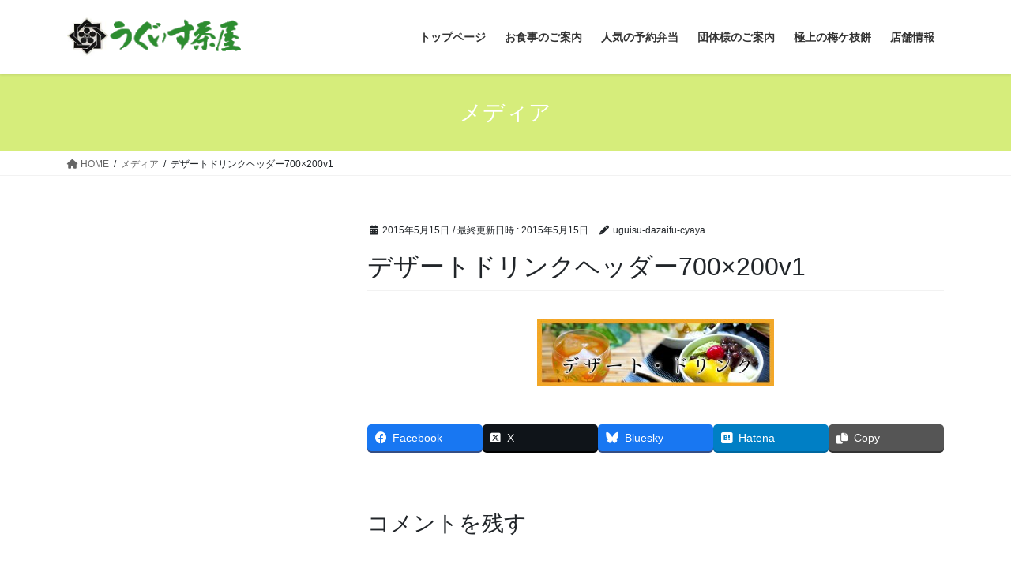

--- FILE ---
content_type: text/html; charset=UTF-8
request_url: https://uguisu-chaya.com/%E3%83%87%E3%82%B6%E3%83%BC%E3%83%88%E3%83%89%E3%83%AA%E3%83%B3%E3%82%AF%E3%83%98%E3%83%83%E3%83%80%E3%83%BC700x200v1/
body_size: 58561
content:
<!DOCTYPE html>
<html lang="ja">
<head>
<meta charset="utf-8">
<meta http-equiv="X-UA-Compatible" content="IE=edge">
<meta name="viewport" content="width=device-width, initial-scale=1">

<title>デザートドリンクヘッダー700×200v1 | うぐいす茶屋公式ホームページ</title>
<meta name='robots' content='max-image-preview:large' />
	<style>img:is([sizes="auto" i], [sizes^="auto," i]) { contain-intrinsic-size: 3000px 1500px }</style>
	<link rel='dns-prefetch' href='//secure.gravatar.com' />
<link rel='dns-prefetch' href='//stats.wp.com' />
<link rel='dns-prefetch' href='//v0.wordpress.com' />
<link rel="alternate" type="application/rss+xml" title="うぐいす茶屋公式ホームページ &raquo; フィード" href="https://uguisu-chaya.com/feed/" />
<link rel="alternate" type="application/rss+xml" title="うぐいす茶屋公式ホームページ &raquo; コメントフィード" href="https://uguisu-chaya.com/comments/feed/" />
<link rel="alternate" type="application/rss+xml" title="うぐいす茶屋公式ホームページ &raquo; デザートドリンクヘッダー700×200v1 のコメントのフィード" href="https://uguisu-chaya.com/feed/?attachment_id=1959" />
<meta name="description" content="" /><script type="text/javascript">
/* <![CDATA[ */
window._wpemojiSettings = {"baseUrl":"https:\/\/s.w.org\/images\/core\/emoji\/16.0.1\/72x72\/","ext":".png","svgUrl":"https:\/\/s.w.org\/images\/core\/emoji\/16.0.1\/svg\/","svgExt":".svg","source":{"concatemoji":"https:\/\/uguisu-chaya.com\/wp-includes\/js\/wp-emoji-release.min.js?ver=6.8.3"}};
/*! This file is auto-generated */
!function(s,n){var o,i,e;function c(e){try{var t={supportTests:e,timestamp:(new Date).valueOf()};sessionStorage.setItem(o,JSON.stringify(t))}catch(e){}}function p(e,t,n){e.clearRect(0,0,e.canvas.width,e.canvas.height),e.fillText(t,0,0);var t=new Uint32Array(e.getImageData(0,0,e.canvas.width,e.canvas.height).data),a=(e.clearRect(0,0,e.canvas.width,e.canvas.height),e.fillText(n,0,0),new Uint32Array(e.getImageData(0,0,e.canvas.width,e.canvas.height).data));return t.every(function(e,t){return e===a[t]})}function u(e,t){e.clearRect(0,0,e.canvas.width,e.canvas.height),e.fillText(t,0,0);for(var n=e.getImageData(16,16,1,1),a=0;a<n.data.length;a++)if(0!==n.data[a])return!1;return!0}function f(e,t,n,a){switch(t){case"flag":return n(e,"\ud83c\udff3\ufe0f\u200d\u26a7\ufe0f","\ud83c\udff3\ufe0f\u200b\u26a7\ufe0f")?!1:!n(e,"\ud83c\udde8\ud83c\uddf6","\ud83c\udde8\u200b\ud83c\uddf6")&&!n(e,"\ud83c\udff4\udb40\udc67\udb40\udc62\udb40\udc65\udb40\udc6e\udb40\udc67\udb40\udc7f","\ud83c\udff4\u200b\udb40\udc67\u200b\udb40\udc62\u200b\udb40\udc65\u200b\udb40\udc6e\u200b\udb40\udc67\u200b\udb40\udc7f");case"emoji":return!a(e,"\ud83e\udedf")}return!1}function g(e,t,n,a){var r="undefined"!=typeof WorkerGlobalScope&&self instanceof WorkerGlobalScope?new OffscreenCanvas(300,150):s.createElement("canvas"),o=r.getContext("2d",{willReadFrequently:!0}),i=(o.textBaseline="top",o.font="600 32px Arial",{});return e.forEach(function(e){i[e]=t(o,e,n,a)}),i}function t(e){var t=s.createElement("script");t.src=e,t.defer=!0,s.head.appendChild(t)}"undefined"!=typeof Promise&&(o="wpEmojiSettingsSupports",i=["flag","emoji"],n.supports={everything:!0,everythingExceptFlag:!0},e=new Promise(function(e){s.addEventListener("DOMContentLoaded",e,{once:!0})}),new Promise(function(t){var n=function(){try{var e=JSON.parse(sessionStorage.getItem(o));if("object"==typeof e&&"number"==typeof e.timestamp&&(new Date).valueOf()<e.timestamp+604800&&"object"==typeof e.supportTests)return e.supportTests}catch(e){}return null}();if(!n){if("undefined"!=typeof Worker&&"undefined"!=typeof OffscreenCanvas&&"undefined"!=typeof URL&&URL.createObjectURL&&"undefined"!=typeof Blob)try{var e="postMessage("+g.toString()+"("+[JSON.stringify(i),f.toString(),p.toString(),u.toString()].join(",")+"));",a=new Blob([e],{type:"text/javascript"}),r=new Worker(URL.createObjectURL(a),{name:"wpTestEmojiSupports"});return void(r.onmessage=function(e){c(n=e.data),r.terminate(),t(n)})}catch(e){}c(n=g(i,f,p,u))}t(n)}).then(function(e){for(var t in e)n.supports[t]=e[t],n.supports.everything=n.supports.everything&&n.supports[t],"flag"!==t&&(n.supports.everythingExceptFlag=n.supports.everythingExceptFlag&&n.supports[t]);n.supports.everythingExceptFlag=n.supports.everythingExceptFlag&&!n.supports.flag,n.DOMReady=!1,n.readyCallback=function(){n.DOMReady=!0}}).then(function(){return e}).then(function(){var e;n.supports.everything||(n.readyCallback(),(e=n.source||{}).concatemoji?t(e.concatemoji):e.wpemoji&&e.twemoji&&(t(e.twemoji),t(e.wpemoji)))}))}((window,document),window._wpemojiSettings);
/* ]]> */
</script>
<link rel='stylesheet' id='vkExUnit_common_style-css' href='https://uguisu-chaya.com/wp-content/plugins/vk-all-in-one-expansion-unit/assets/css/vkExUnit_style.css?ver=9.112.0.1' type='text/css' media='all' />
<style id='vkExUnit_common_style-inline-css' type='text/css'>
:root {--ver_page_top_button_url:url(https://uguisu-chaya.com/wp-content/plugins/vk-all-in-one-expansion-unit/assets/images/to-top-btn-icon.svg);}@font-face {font-weight: normal;font-style: normal;font-family: "vk_sns";src: url("https://uguisu-chaya.com/wp-content/plugins/vk-all-in-one-expansion-unit/inc/sns/icons/fonts/vk_sns.eot?-bq20cj");src: url("https://uguisu-chaya.com/wp-content/plugins/vk-all-in-one-expansion-unit/inc/sns/icons/fonts/vk_sns.eot?#iefix-bq20cj") format("embedded-opentype"),url("https://uguisu-chaya.com/wp-content/plugins/vk-all-in-one-expansion-unit/inc/sns/icons/fonts/vk_sns.woff?-bq20cj") format("woff"),url("https://uguisu-chaya.com/wp-content/plugins/vk-all-in-one-expansion-unit/inc/sns/icons/fonts/vk_sns.ttf?-bq20cj") format("truetype"),url("https://uguisu-chaya.com/wp-content/plugins/vk-all-in-one-expansion-unit/inc/sns/icons/fonts/vk_sns.svg?-bq20cj#vk_sns") format("svg");}
.veu_promotion-alert__content--text {border: 1px solid rgba(0,0,0,0.125);padding: 0.5em 1em;border-radius: var(--vk-size-radius);margin-bottom: var(--vk-margin-block-bottom);font-size: 0.875rem;}/* Alert Content部分に段落タグを入れた場合に最後の段落の余白を0にする */.veu_promotion-alert__content--text p:last-of-type{margin-bottom:0;margin-top: 0;}
</style>
<style id='wp-emoji-styles-inline-css' type='text/css'>

	img.wp-smiley, img.emoji {
		display: inline !important;
		border: none !important;
		box-shadow: none !important;
		height: 1em !important;
		width: 1em !important;
		margin: 0 0.07em !important;
		vertical-align: -0.1em !important;
		background: none !important;
		padding: 0 !important;
	}
</style>
<link rel='stylesheet' id='wp-block-library-css' href='https://uguisu-chaya.com/wp-includes/css/dist/block-library/style.min.css?ver=6.8.3' type='text/css' media='all' />
<style id='wp-block-library-inline-css' type='text/css'>
.vk-cols--reverse{flex-direction:row-reverse}.vk-cols--hasbtn{margin-bottom:0}.vk-cols--hasbtn>.row>.vk_gridColumn_item,.vk-cols--hasbtn>.wp-block-column{position:relative;padding-bottom:3em}.vk-cols--hasbtn>.row>.vk_gridColumn_item>.wp-block-buttons,.vk-cols--hasbtn>.row>.vk_gridColumn_item>.vk_button,.vk-cols--hasbtn>.wp-block-column>.wp-block-buttons,.vk-cols--hasbtn>.wp-block-column>.vk_button{position:absolute;bottom:0;width:100%}.vk-cols--fit.wp-block-columns{gap:0}.vk-cols--fit.wp-block-columns,.vk-cols--fit.wp-block-columns:not(.is-not-stacked-on-mobile){margin-top:0;margin-bottom:0;justify-content:space-between}.vk-cols--fit.wp-block-columns>.wp-block-column *:last-child,.vk-cols--fit.wp-block-columns:not(.is-not-stacked-on-mobile)>.wp-block-column *:last-child{margin-bottom:0}.vk-cols--fit.wp-block-columns>.wp-block-column>.wp-block-cover,.vk-cols--fit.wp-block-columns:not(.is-not-stacked-on-mobile)>.wp-block-column>.wp-block-cover{margin-top:0}.vk-cols--fit.wp-block-columns.has-background,.vk-cols--fit.wp-block-columns:not(.is-not-stacked-on-mobile).has-background{padding:0}@media(max-width: 599px){.vk-cols--fit.wp-block-columns:not(.has-background)>.wp-block-column:not(.has-background),.vk-cols--fit.wp-block-columns:not(.is-not-stacked-on-mobile):not(.has-background)>.wp-block-column:not(.has-background){padding-left:0 !important;padding-right:0 !important}}@media(min-width: 782px){.vk-cols--fit.wp-block-columns .block-editor-block-list__block.wp-block-column:not(:first-child),.vk-cols--fit.wp-block-columns>.wp-block-column:not(:first-child),.vk-cols--fit.wp-block-columns:not(.is-not-stacked-on-mobile) .block-editor-block-list__block.wp-block-column:not(:first-child),.vk-cols--fit.wp-block-columns:not(.is-not-stacked-on-mobile)>.wp-block-column:not(:first-child){margin-left:0}}@media(min-width: 600px)and (max-width: 781px){.vk-cols--fit.wp-block-columns .wp-block-column:nth-child(2n),.vk-cols--fit.wp-block-columns:not(.is-not-stacked-on-mobile) .wp-block-column:nth-child(2n){margin-left:0}.vk-cols--fit.wp-block-columns .wp-block-column:not(:only-child),.vk-cols--fit.wp-block-columns:not(.is-not-stacked-on-mobile) .wp-block-column:not(:only-child){flex-basis:50% !important}}.vk-cols--fit--gap1.wp-block-columns{gap:1px}@media(min-width: 600px)and (max-width: 781px){.vk-cols--fit--gap1.wp-block-columns .wp-block-column:not(:only-child){flex-basis:calc(50% - 1px) !important}}.vk-cols--fit.vk-cols--grid>.block-editor-block-list__block,.vk-cols--fit.vk-cols--grid>.wp-block-column,.vk-cols--fit.vk-cols--grid:not(.is-not-stacked-on-mobile)>.block-editor-block-list__block,.vk-cols--fit.vk-cols--grid:not(.is-not-stacked-on-mobile)>.wp-block-column{flex-basis:50%;box-sizing:border-box}@media(max-width: 599px){.vk-cols--fit.vk-cols--grid.vk-cols--grid--alignfull>.wp-block-column:nth-child(2)>.wp-block-cover,.vk-cols--fit.vk-cols--grid.vk-cols--grid--alignfull>.wp-block-column:nth-child(2)>.vk_outer,.vk-cols--fit.vk-cols--grid:not(.is-not-stacked-on-mobile).vk-cols--grid--alignfull>.wp-block-column:nth-child(2)>.wp-block-cover,.vk-cols--fit.vk-cols--grid:not(.is-not-stacked-on-mobile).vk-cols--grid--alignfull>.wp-block-column:nth-child(2)>.vk_outer{width:100vw;margin-right:calc((100% - 100vw)/2);margin-left:calc((100% - 100vw)/2)}}@media(min-width: 600px){.vk-cols--fit.vk-cols--grid.vk-cols--grid--alignfull>.wp-block-column:nth-child(2)>.wp-block-cover,.vk-cols--fit.vk-cols--grid.vk-cols--grid--alignfull>.wp-block-column:nth-child(2)>.vk_outer,.vk-cols--fit.vk-cols--grid:not(.is-not-stacked-on-mobile).vk-cols--grid--alignfull>.wp-block-column:nth-child(2)>.wp-block-cover,.vk-cols--fit.vk-cols--grid:not(.is-not-stacked-on-mobile).vk-cols--grid--alignfull>.wp-block-column:nth-child(2)>.vk_outer{margin-right:calc(100% - 50vw);width:50vw}}@media(min-width: 600px){.vk-cols--fit.vk-cols--grid.vk-cols--grid--alignfull.vk-cols--reverse>.wp-block-column,.vk-cols--fit.vk-cols--grid:not(.is-not-stacked-on-mobile).vk-cols--grid--alignfull.vk-cols--reverse>.wp-block-column{margin-left:0;margin-right:0}.vk-cols--fit.vk-cols--grid.vk-cols--grid--alignfull.vk-cols--reverse>.wp-block-column:nth-child(2)>.wp-block-cover,.vk-cols--fit.vk-cols--grid.vk-cols--grid--alignfull.vk-cols--reverse>.wp-block-column:nth-child(2)>.vk_outer,.vk-cols--fit.vk-cols--grid:not(.is-not-stacked-on-mobile).vk-cols--grid--alignfull.vk-cols--reverse>.wp-block-column:nth-child(2)>.wp-block-cover,.vk-cols--fit.vk-cols--grid:not(.is-not-stacked-on-mobile).vk-cols--grid--alignfull.vk-cols--reverse>.wp-block-column:nth-child(2)>.vk_outer{margin-left:calc(100% - 50vw)}}.vk-cols--menu h2,.vk-cols--menu h3,.vk-cols--menu h4,.vk-cols--menu h5{margin-bottom:.2em;text-shadow:#000 0 0 10px}.vk-cols--menu h2:first-child,.vk-cols--menu h3:first-child,.vk-cols--menu h4:first-child,.vk-cols--menu h5:first-child{margin-top:0}.vk-cols--menu p{margin-bottom:1rem;text-shadow:#000 0 0 10px}.vk-cols--menu .wp-block-cover__inner-container:last-child{margin-bottom:0}.vk-cols--fitbnrs .wp-block-column .wp-block-cover:hover img{filter:unset}.vk-cols--fitbnrs .wp-block-column .wp-block-cover:hover{background-color:unset}.vk-cols--fitbnrs .wp-block-column .wp-block-cover:hover .wp-block-cover__image-background{filter:unset !important}.vk-cols--fitbnrs .wp-block-cover .wp-block-cover__inner-container{position:absolute;height:100%;width:100%}.vk-cols--fitbnrs .vk_button{height:100%;margin:0}.vk-cols--fitbnrs .vk_button .vk_button_btn,.vk-cols--fitbnrs .vk_button .btn{height:100%;width:100%;border:none;box-shadow:none;background-color:unset !important;transition:unset}.vk-cols--fitbnrs .vk_button .vk_button_btn:hover,.vk-cols--fitbnrs .vk_button .btn:hover{transition:unset}.vk-cols--fitbnrs .vk_button .vk_button_btn:after,.vk-cols--fitbnrs .vk_button .btn:after{border:none}.vk-cols--fitbnrs .vk_button .vk_button_link_txt{width:100%;position:absolute;top:50%;left:50%;transform:translateY(-50%) translateX(-50%);font-size:2rem;text-shadow:#000 0 0 10px}.vk-cols--fitbnrs .vk_button .vk_button_link_subCaption{width:100%;position:absolute;top:calc(50% + 2.2em);left:50%;transform:translateY(-50%) translateX(-50%);text-shadow:#000 0 0 10px}@media(min-width: 992px){.vk-cols--media.wp-block-columns{gap:3rem}}.vk-fit-map figure{margin-bottom:0}.vk-fit-map iframe{position:relative;margin-bottom:0;display:block;max-height:400px;width:100vw}.vk-fit-map:is(.alignfull,.alignwide) div{max-width:100%}.vk-table--th--width25 :where(tr>*:first-child){width:25%}.vk-table--th--width30 :where(tr>*:first-child){width:30%}.vk-table--th--width35 :where(tr>*:first-child){width:35%}.vk-table--th--width40 :where(tr>*:first-child){width:40%}.vk-table--th--bg-bright :where(tr>*:first-child){background-color:var(--wp--preset--color--bg-secondary, rgba(0, 0, 0, 0.05))}@media(max-width: 599px){.vk-table--mobile-block :is(th,td){width:100%;display:block}.vk-table--mobile-block.wp-block-table table :is(th,td){border-top:none}}.vk-table--width--th25 :where(tr>*:first-child){width:25%}.vk-table--width--th30 :where(tr>*:first-child){width:30%}.vk-table--width--th35 :where(tr>*:first-child){width:35%}.vk-table--width--th40 :where(tr>*:first-child){width:40%}.no-margin{margin:0}@media(max-width: 599px){.wp-block-image.vk-aligncenter--mobile>.alignright{float:none;margin-left:auto;margin-right:auto}.vk-no-padding-horizontal--mobile{padding-left:0 !important;padding-right:0 !important}}
/* VK Color Palettes */
</style>
<style id='classic-theme-styles-inline-css' type='text/css'>
/*! This file is auto-generated */
.wp-block-button__link{color:#fff;background-color:#32373c;border-radius:9999px;box-shadow:none;text-decoration:none;padding:calc(.667em + 2px) calc(1.333em + 2px);font-size:1.125em}.wp-block-file__button{background:#32373c;color:#fff;text-decoration:none}
</style>
<link rel='stylesheet' id='mediaelement-css' href='https://uguisu-chaya.com/wp-includes/js/mediaelement/mediaelementplayer-legacy.min.css?ver=4.2.17' type='text/css' media='all' />
<link rel='stylesheet' id='wp-mediaelement-css' href='https://uguisu-chaya.com/wp-includes/js/mediaelement/wp-mediaelement.min.css?ver=6.8.3' type='text/css' media='all' />
<style id='jetpack-sharing-buttons-style-inline-css' type='text/css'>
.jetpack-sharing-buttons__services-list{display:flex;flex-direction:row;flex-wrap:wrap;gap:0;list-style-type:none;margin:5px;padding:0}.jetpack-sharing-buttons__services-list.has-small-icon-size{font-size:12px}.jetpack-sharing-buttons__services-list.has-normal-icon-size{font-size:16px}.jetpack-sharing-buttons__services-list.has-large-icon-size{font-size:24px}.jetpack-sharing-buttons__services-list.has-huge-icon-size{font-size:36px}@media print{.jetpack-sharing-buttons__services-list{display:none!important}}.editor-styles-wrapper .wp-block-jetpack-sharing-buttons{gap:0;padding-inline-start:0}ul.jetpack-sharing-buttons__services-list.has-background{padding:1.25em 2.375em}
</style>
<style id='global-styles-inline-css' type='text/css'>
:root{--wp--preset--aspect-ratio--square: 1;--wp--preset--aspect-ratio--4-3: 4/3;--wp--preset--aspect-ratio--3-4: 3/4;--wp--preset--aspect-ratio--3-2: 3/2;--wp--preset--aspect-ratio--2-3: 2/3;--wp--preset--aspect-ratio--16-9: 16/9;--wp--preset--aspect-ratio--9-16: 9/16;--wp--preset--color--black: #000000;--wp--preset--color--cyan-bluish-gray: #abb8c3;--wp--preset--color--white: #ffffff;--wp--preset--color--pale-pink: #f78da7;--wp--preset--color--vivid-red: #cf2e2e;--wp--preset--color--luminous-vivid-orange: #ff6900;--wp--preset--color--luminous-vivid-amber: #fcb900;--wp--preset--color--light-green-cyan: #7bdcb5;--wp--preset--color--vivid-green-cyan: #00d084;--wp--preset--color--pale-cyan-blue: #8ed1fc;--wp--preset--color--vivid-cyan-blue: #0693e3;--wp--preset--color--vivid-purple: #9b51e0;--wp--preset--gradient--vivid-cyan-blue-to-vivid-purple: linear-gradient(135deg,rgba(6,147,227,1) 0%,rgb(155,81,224) 100%);--wp--preset--gradient--light-green-cyan-to-vivid-green-cyan: linear-gradient(135deg,rgb(122,220,180) 0%,rgb(0,208,130) 100%);--wp--preset--gradient--luminous-vivid-amber-to-luminous-vivid-orange: linear-gradient(135deg,rgba(252,185,0,1) 0%,rgba(255,105,0,1) 100%);--wp--preset--gradient--luminous-vivid-orange-to-vivid-red: linear-gradient(135deg,rgba(255,105,0,1) 0%,rgb(207,46,46) 100%);--wp--preset--gradient--very-light-gray-to-cyan-bluish-gray: linear-gradient(135deg,rgb(238,238,238) 0%,rgb(169,184,195) 100%);--wp--preset--gradient--cool-to-warm-spectrum: linear-gradient(135deg,rgb(74,234,220) 0%,rgb(151,120,209) 20%,rgb(207,42,186) 40%,rgb(238,44,130) 60%,rgb(251,105,98) 80%,rgb(254,248,76) 100%);--wp--preset--gradient--blush-light-purple: linear-gradient(135deg,rgb(255,206,236) 0%,rgb(152,150,240) 100%);--wp--preset--gradient--blush-bordeaux: linear-gradient(135deg,rgb(254,205,165) 0%,rgb(254,45,45) 50%,rgb(107,0,62) 100%);--wp--preset--gradient--luminous-dusk: linear-gradient(135deg,rgb(255,203,112) 0%,rgb(199,81,192) 50%,rgb(65,88,208) 100%);--wp--preset--gradient--pale-ocean: linear-gradient(135deg,rgb(255,245,203) 0%,rgb(182,227,212) 50%,rgb(51,167,181) 100%);--wp--preset--gradient--electric-grass: linear-gradient(135deg,rgb(202,248,128) 0%,rgb(113,206,126) 100%);--wp--preset--gradient--midnight: linear-gradient(135deg,rgb(2,3,129) 0%,rgb(40,116,252) 100%);--wp--preset--font-size--small: 13px;--wp--preset--font-size--medium: 20px;--wp--preset--font-size--large: 36px;--wp--preset--font-size--x-large: 42px;--wp--preset--spacing--20: 0.44rem;--wp--preset--spacing--30: 0.67rem;--wp--preset--spacing--40: 1rem;--wp--preset--spacing--50: 1.5rem;--wp--preset--spacing--60: 2.25rem;--wp--preset--spacing--70: 3.38rem;--wp--preset--spacing--80: 5.06rem;--wp--preset--shadow--natural: 6px 6px 9px rgba(0, 0, 0, 0.2);--wp--preset--shadow--deep: 12px 12px 50px rgba(0, 0, 0, 0.4);--wp--preset--shadow--sharp: 6px 6px 0px rgba(0, 0, 0, 0.2);--wp--preset--shadow--outlined: 6px 6px 0px -3px rgba(255, 255, 255, 1), 6px 6px rgba(0, 0, 0, 1);--wp--preset--shadow--crisp: 6px 6px 0px rgba(0, 0, 0, 1);}:where(.is-layout-flex){gap: 0.5em;}:where(.is-layout-grid){gap: 0.5em;}body .is-layout-flex{display: flex;}.is-layout-flex{flex-wrap: wrap;align-items: center;}.is-layout-flex > :is(*, div){margin: 0;}body .is-layout-grid{display: grid;}.is-layout-grid > :is(*, div){margin: 0;}:where(.wp-block-columns.is-layout-flex){gap: 2em;}:where(.wp-block-columns.is-layout-grid){gap: 2em;}:where(.wp-block-post-template.is-layout-flex){gap: 1.25em;}:where(.wp-block-post-template.is-layout-grid){gap: 1.25em;}.has-black-color{color: var(--wp--preset--color--black) !important;}.has-cyan-bluish-gray-color{color: var(--wp--preset--color--cyan-bluish-gray) !important;}.has-white-color{color: var(--wp--preset--color--white) !important;}.has-pale-pink-color{color: var(--wp--preset--color--pale-pink) !important;}.has-vivid-red-color{color: var(--wp--preset--color--vivid-red) !important;}.has-luminous-vivid-orange-color{color: var(--wp--preset--color--luminous-vivid-orange) !important;}.has-luminous-vivid-amber-color{color: var(--wp--preset--color--luminous-vivid-amber) !important;}.has-light-green-cyan-color{color: var(--wp--preset--color--light-green-cyan) !important;}.has-vivid-green-cyan-color{color: var(--wp--preset--color--vivid-green-cyan) !important;}.has-pale-cyan-blue-color{color: var(--wp--preset--color--pale-cyan-blue) !important;}.has-vivid-cyan-blue-color{color: var(--wp--preset--color--vivid-cyan-blue) !important;}.has-vivid-purple-color{color: var(--wp--preset--color--vivid-purple) !important;}.has-black-background-color{background-color: var(--wp--preset--color--black) !important;}.has-cyan-bluish-gray-background-color{background-color: var(--wp--preset--color--cyan-bluish-gray) !important;}.has-white-background-color{background-color: var(--wp--preset--color--white) !important;}.has-pale-pink-background-color{background-color: var(--wp--preset--color--pale-pink) !important;}.has-vivid-red-background-color{background-color: var(--wp--preset--color--vivid-red) !important;}.has-luminous-vivid-orange-background-color{background-color: var(--wp--preset--color--luminous-vivid-orange) !important;}.has-luminous-vivid-amber-background-color{background-color: var(--wp--preset--color--luminous-vivid-amber) !important;}.has-light-green-cyan-background-color{background-color: var(--wp--preset--color--light-green-cyan) !important;}.has-vivid-green-cyan-background-color{background-color: var(--wp--preset--color--vivid-green-cyan) !important;}.has-pale-cyan-blue-background-color{background-color: var(--wp--preset--color--pale-cyan-blue) !important;}.has-vivid-cyan-blue-background-color{background-color: var(--wp--preset--color--vivid-cyan-blue) !important;}.has-vivid-purple-background-color{background-color: var(--wp--preset--color--vivid-purple) !important;}.has-black-border-color{border-color: var(--wp--preset--color--black) !important;}.has-cyan-bluish-gray-border-color{border-color: var(--wp--preset--color--cyan-bluish-gray) !important;}.has-white-border-color{border-color: var(--wp--preset--color--white) !important;}.has-pale-pink-border-color{border-color: var(--wp--preset--color--pale-pink) !important;}.has-vivid-red-border-color{border-color: var(--wp--preset--color--vivid-red) !important;}.has-luminous-vivid-orange-border-color{border-color: var(--wp--preset--color--luminous-vivid-orange) !important;}.has-luminous-vivid-amber-border-color{border-color: var(--wp--preset--color--luminous-vivid-amber) !important;}.has-light-green-cyan-border-color{border-color: var(--wp--preset--color--light-green-cyan) !important;}.has-vivid-green-cyan-border-color{border-color: var(--wp--preset--color--vivid-green-cyan) !important;}.has-pale-cyan-blue-border-color{border-color: var(--wp--preset--color--pale-cyan-blue) !important;}.has-vivid-cyan-blue-border-color{border-color: var(--wp--preset--color--vivid-cyan-blue) !important;}.has-vivid-purple-border-color{border-color: var(--wp--preset--color--vivid-purple) !important;}.has-vivid-cyan-blue-to-vivid-purple-gradient-background{background: var(--wp--preset--gradient--vivid-cyan-blue-to-vivid-purple) !important;}.has-light-green-cyan-to-vivid-green-cyan-gradient-background{background: var(--wp--preset--gradient--light-green-cyan-to-vivid-green-cyan) !important;}.has-luminous-vivid-amber-to-luminous-vivid-orange-gradient-background{background: var(--wp--preset--gradient--luminous-vivid-amber-to-luminous-vivid-orange) !important;}.has-luminous-vivid-orange-to-vivid-red-gradient-background{background: var(--wp--preset--gradient--luminous-vivid-orange-to-vivid-red) !important;}.has-very-light-gray-to-cyan-bluish-gray-gradient-background{background: var(--wp--preset--gradient--very-light-gray-to-cyan-bluish-gray) !important;}.has-cool-to-warm-spectrum-gradient-background{background: var(--wp--preset--gradient--cool-to-warm-spectrum) !important;}.has-blush-light-purple-gradient-background{background: var(--wp--preset--gradient--blush-light-purple) !important;}.has-blush-bordeaux-gradient-background{background: var(--wp--preset--gradient--blush-bordeaux) !important;}.has-luminous-dusk-gradient-background{background: var(--wp--preset--gradient--luminous-dusk) !important;}.has-pale-ocean-gradient-background{background: var(--wp--preset--gradient--pale-ocean) !important;}.has-electric-grass-gradient-background{background: var(--wp--preset--gradient--electric-grass) !important;}.has-midnight-gradient-background{background: var(--wp--preset--gradient--midnight) !important;}.has-small-font-size{font-size: var(--wp--preset--font-size--small) !important;}.has-medium-font-size{font-size: var(--wp--preset--font-size--medium) !important;}.has-large-font-size{font-size: var(--wp--preset--font-size--large) !important;}.has-x-large-font-size{font-size: var(--wp--preset--font-size--x-large) !important;}
:where(.wp-block-post-template.is-layout-flex){gap: 1.25em;}:where(.wp-block-post-template.is-layout-grid){gap: 1.25em;}
:where(.wp-block-columns.is-layout-flex){gap: 2em;}:where(.wp-block-columns.is-layout-grid){gap: 2em;}
:root :where(.wp-block-pullquote){font-size: 1.5em;line-height: 1.6;}
</style>
<link rel='stylesheet' id='contact-form-7-css' href='https://uguisu-chaya.com/wp-content/plugins/contact-form-7/includes/css/styles.css?ver=6.1.1' type='text/css' media='all' />
<link rel='stylesheet' id='vk-swiper-style-css' href='https://uguisu-chaya.com/wp-content/plugins/vk-blocks/vendor/vektor-inc/vk-swiper/src/assets/css/swiper-bundle.min.css?ver=11.0.2' type='text/css' media='all' />
<link rel='stylesheet' id='bootstrap-4-style-css' href='https://uguisu-chaya.com/wp-content/themes/lightning/_g2/library/bootstrap-4/css/bootstrap.min.css?ver=4.5.0' type='text/css' media='all' />
<link rel='stylesheet' id='lightning-common-style-css' href='https://uguisu-chaya.com/wp-content/themes/lightning/_g2/assets/css/common.css?ver=15.9.3' type='text/css' media='all' />
<style id='lightning-common-style-inline-css' type='text/css'>
/* vk-mobile-nav */:root {--vk-mobile-nav-menu-btn-bg-src: url("https://uguisu-chaya.com/wp-content/themes/lightning/_g2/inc/vk-mobile-nav/package//images/vk-menu-btn-black.svg");--vk-mobile-nav-menu-btn-close-bg-src: url("https://uguisu-chaya.com/wp-content/themes/lightning/_g2/inc/vk-mobile-nav/package//images/vk-menu-close-black.svg");--vk-menu-acc-icon-open-black-bg-src: url("https://uguisu-chaya.com/wp-content/themes/lightning/_g2/inc/vk-mobile-nav/package//images/vk-menu-acc-icon-open-black.svg");--vk-menu-acc-icon-open-white-bg-src: url("https://uguisu-chaya.com/wp-content/themes/lightning/_g2/inc/vk-mobile-nav/package//images/vk-menu-acc-icon-open-white.svg");--vk-menu-acc-icon-close-black-bg-src: url("https://uguisu-chaya.com/wp-content/themes/lightning/_g2/inc/vk-mobile-nav/package//images/vk-menu-close-black.svg");--vk-menu-acc-icon-close-white-bg-src: url("https://uguisu-chaya.com/wp-content/themes/lightning/_g2/inc/vk-mobile-nav/package//images/vk-menu-close-white.svg");}
</style>
<link rel='stylesheet' id='lightning-design-style-css' href='https://uguisu-chaya.com/wp-content/themes/lightning/_g2/design-skin/origin2/css/style.css?ver=15.9.3' type='text/css' media='all' />
<style id='lightning-design-style-inline-css' type='text/css'>
:root {--color-key:#d6ed7b;--wp--preset--color--vk-color-primary:#d6ed7b;--color-key-dark:#2e6da4;}
/* ltg common custom */:root {--vk-menu-acc-btn-border-color:#333;--vk-color-primary:#d6ed7b;--vk-color-primary-dark:#b5c968;--vk-color-primary-vivid:#ebff87;--color-key:#d6ed7b;--wp--preset--color--vk-color-primary:#d6ed7b;--color-key-dark:#b5c968;}.veu_color_txt_key { color:#b5c968 ; }.veu_color_bg_key { background-color:#b5c968 ; }.veu_color_border_key { border-color:#b5c968 ; }.btn-default { border-color:#d6ed7b;color:#d6ed7b;}.btn-default:focus,.btn-default:hover { border-color:#d6ed7b;background-color: #d6ed7b; }.wp-block-search__button,.btn-primary { background-color:#d6ed7b;border-color:#b5c968; }.wp-block-search__button:focus,.wp-block-search__button:hover,.btn-primary:not(:disabled):not(.disabled):active,.btn-primary:focus,.btn-primary:hover { background-color:#b5c968;border-color:#d6ed7b; }.btn-outline-primary { color : #d6ed7b ; border-color:#d6ed7b; }.btn-outline-primary:not(:disabled):not(.disabled):active,.btn-outline-primary:focus,.btn-outline-primary:hover { color : #fff; background-color:#d6ed7b;border-color:#b5c968; }a { color:#337ab7; }
.tagcloud a:before { font-family: "Font Awesome 5 Free";content: "\f02b";font-weight: bold; }
.media .media-body .media-heading a:hover { color:#d6ed7b; }@media (min-width: 768px){.gMenu > li:before,.gMenu > li.menu-item-has-children::after { border-bottom-color:#b5c968 }.gMenu li li { background-color:#b5c968 }.gMenu li li a:hover { background-color:#d6ed7b; }} /* @media (min-width: 768px) */.page-header { background-color:#d6ed7b; }h2,.mainSection-title { border-top-color:#d6ed7b; }h3:after,.subSection-title:after { border-bottom-color:#d6ed7b; }ul.page-numbers li span.page-numbers.current,.page-link dl .post-page-numbers.current { background-color:#d6ed7b; }.pager li > a { border-color:#d6ed7b;color:#d6ed7b;}.pager li > a:hover { background-color:#d6ed7b;color:#fff;}.siteFooter { border-top-color:#d6ed7b; }dt { border-left-color:#d6ed7b; }:root {--g_nav_main_acc_icon_open_url:url(https://uguisu-chaya.com/wp-content/themes/lightning/_g2/inc/vk-mobile-nav/package/images/vk-menu-acc-icon-open-black.svg);--g_nav_main_acc_icon_close_url: url(https://uguisu-chaya.com/wp-content/themes/lightning/_g2/inc/vk-mobile-nav/package/images/vk-menu-close-black.svg);--g_nav_sub_acc_icon_open_url: url(https://uguisu-chaya.com/wp-content/themes/lightning/_g2/inc/vk-mobile-nav/package/images/vk-menu-acc-icon-open-white.svg);--g_nav_sub_acc_icon_close_url: url(https://uguisu-chaya.com/wp-content/themes/lightning/_g2/inc/vk-mobile-nav/package/images/vk-menu-close-white.svg);}
</style>
<link rel='stylesheet' id='veu-cta-css' href='https://uguisu-chaya.com/wp-content/plugins/vk-all-in-one-expansion-unit/inc/call-to-action/package/assets/css/style.css?ver=9.112.0.1' type='text/css' media='all' />
<link rel='stylesheet' id='vk-blocks-build-css-css' href='https://uguisu-chaya.com/wp-content/plugins/vk-blocks/build/block-build.css?ver=1.111.0.2' type='text/css' media='all' />
<style id='vk-blocks-build-css-inline-css' type='text/css'>
:root {--vk_flow-arrow: url(https://uguisu-chaya.com/wp-content/plugins/vk-blocks/inc/vk-blocks/images/arrow_bottom.svg);--vk_image-mask-circle: url(https://uguisu-chaya.com/wp-content/plugins/vk-blocks/inc/vk-blocks/images/circle.svg);--vk_image-mask-wave01: url(https://uguisu-chaya.com/wp-content/plugins/vk-blocks/inc/vk-blocks/images/wave01.svg);--vk_image-mask-wave02: url(https://uguisu-chaya.com/wp-content/plugins/vk-blocks/inc/vk-blocks/images/wave02.svg);--vk_image-mask-wave03: url(https://uguisu-chaya.com/wp-content/plugins/vk-blocks/inc/vk-blocks/images/wave03.svg);--vk_image-mask-wave04: url(https://uguisu-chaya.com/wp-content/plugins/vk-blocks/inc/vk-blocks/images/wave04.svg);}

	:root {

		--vk-balloon-border-width:1px;

		--vk-balloon-speech-offset:-12px;
	}
	
</style>
<link rel='stylesheet' id='lightning-theme-style-css' href='https://uguisu-chaya.com/wp-content/themes/lightning/style.css?ver=15.9.3' type='text/css' media='all' />
<link rel='stylesheet' id='vk-font-awesome-css' href='https://uguisu-chaya.com/wp-content/themes/lightning/vendor/vektor-inc/font-awesome-versions/src/versions/6/css/all.min.css?ver=6.1.0' type='text/css' media='all' />
<link rel='stylesheet' id='tablepress-default-css' href='https://uguisu-chaya.com/wp-content/plugins/tablepress/css/build/default.css?ver=3.2.3' type='text/css' media='all' />
<script type="text/javascript" src="https://uguisu-chaya.com/wp-includes/js/jquery/jquery.min.js?ver=3.7.1" id="jquery-core-js"></script>
<script type="text/javascript" src="https://uguisu-chaya.com/wp-includes/js/jquery/jquery-migrate.min.js?ver=3.4.1" id="jquery-migrate-js"></script>
<link rel="https://api.w.org/" href="https://uguisu-chaya.com/wp-json/" /><link rel="alternate" title="JSON" type="application/json" href="https://uguisu-chaya.com/wp-json/wp/v2/media/1959" /><link rel="EditURI" type="application/rsd+xml" title="RSD" href="https://uguisu-chaya.com/xmlrpc.php?rsd" />
<meta name="generator" content="WordPress 6.8.3" />
<link rel='shortlink' href='https://wp.me/a64XfY-vB' />
<link rel="alternate" title="oEmbed (JSON)" type="application/json+oembed" href="https://uguisu-chaya.com/wp-json/oembed/1.0/embed?url=https%3A%2F%2Fuguisu-chaya.com%2F%25e3%2583%2587%25e3%2582%25b6%25e3%2583%25bc%25e3%2583%2588%25e3%2583%2589%25e3%2583%25aa%25e3%2583%25b3%25e3%2582%25af%25e3%2583%2598%25e3%2583%2583%25e3%2583%2580%25e3%2583%25bc700x200v1%2F" />
<link rel="alternate" title="oEmbed (XML)" type="text/xml+oembed" href="https://uguisu-chaya.com/wp-json/oembed/1.0/embed?url=https%3A%2F%2Fuguisu-chaya.com%2F%25e3%2583%2587%25e3%2582%25b6%25e3%2583%25bc%25e3%2583%2588%25e3%2583%2589%25e3%2583%25aa%25e3%2583%25b3%25e3%2582%25af%25e3%2583%2598%25e3%2583%2583%25e3%2583%2580%25e3%2583%25bc700x200v1%2F&#038;format=xml" />
	<style>img#wpstats{display:none}</style>
		<style id="lightning-color-custom-for-plugins" type="text/css">/* ltg theme common */.color_key_bg,.color_key_bg_hover:hover{background-color: #d6ed7b;}.color_key_txt,.color_key_txt_hover:hover{color: #d6ed7b;}.color_key_border,.color_key_border_hover:hover{border-color: #d6ed7b;}.color_key_dark_bg,.color_key_dark_bg_hover:hover{background-color: #2e6da4;}.color_key_dark_txt,.color_key_dark_txt_hover:hover{color: #2e6da4;}.color_key_dark_border,.color_key_dark_border_hover:hover{border-color: #2e6da4;}</style>
<!-- Jetpack Open Graph Tags -->
<meta property="og:type" content="article" />
<meta property="og:title" content="デザートドリンクヘッダー700×200v1" />
<meta property="og:url" content="https://uguisu-chaya.com/%e3%83%87%e3%82%b6%e3%83%bc%e3%83%88%e3%83%89%e3%83%aa%e3%83%b3%e3%82%af%e3%83%98%e3%83%83%e3%83%80%e3%83%bc700x200v1/" />
<meta property="og:description" content="詳しくは投稿をご覧ください。" />
<meta property="article:published_time" content="2015-05-15T02:57:28+00:00" />
<meta property="article:modified_time" content="2015-05-15T02:57:28+00:00" />
<meta property="og:site_name" content="うぐいす茶屋公式ホームページ" />
<meta property="og:image" content="https://uguisu-chaya.com/wp-content/uploads/2015/05/88991abb689ba2efca477ffcc4a70337.jpg" />
<meta property="og:image:alt" content="" />
<meta property="og:locale" content="ja_JP" />
<meta name="twitter:text:title" content="デザートドリンクヘッダー700×200v1" />
<meta name="twitter:image" content="https://uguisu-chaya.com/wp-content/uploads/2015/05/88991abb689ba2efca477ffcc4a70337.jpg?w=640" />
<meta name="twitter:card" content="summary_large_image" />
<meta name="twitter:description" content="詳しくは投稿をご覧ください。" />

<!-- End Jetpack Open Graph Tags -->
<!-- [ VK All in One Expansion Unit OGP ] -->
<meta property="og:site_name" content="うぐいす茶屋公式ホームページ" />
<meta property="og:url" content="https://uguisu-chaya.com/%e3%83%87%e3%82%b6%e3%83%bc%e3%83%88%e3%83%89%e3%83%aa%e3%83%b3%e3%82%af%e3%83%98%e3%83%83%e3%83%80%e3%83%bc700x200v1/" />
<meta property="og:title" content="デザートドリンクヘッダー700×200v1 | うぐいす茶屋公式ホームページ" />
<meta property="og:description" content="" />
<meta property="og:type" content="article" />
<!-- [ / VK All in One Expansion Unit OGP ] -->
<!-- [ VK All in One Expansion Unit twitter card ] -->
<meta name="twitter:card" content="summary_large_image">
<meta name="twitter:description" content="">
<meta name="twitter:title" content="デザートドリンクヘッダー700×200v1 | うぐいす茶屋公式ホームページ">
<meta name="twitter:url" content="https://uguisu-chaya.com/%e3%83%87%e3%82%b6%e3%83%bc%e3%83%88%e3%83%89%e3%83%aa%e3%83%b3%e3%82%af%e3%83%98%e3%83%83%e3%83%80%e3%83%bc700x200v1/">
	<meta name="twitter:domain" content="uguisu-chaya.com">
	<!-- [ / VK All in One Expansion Unit twitter card ] -->
	<link rel="icon" href="https://uguisu-chaya.com/wp-content/uploads/2015/03/5cdd330d50980ab55fb5a7c71ed04ed5.jpg" sizes="32x32" />
<link rel="icon" href="https://uguisu-chaya.com/wp-content/uploads/2015/03/5cdd330d50980ab55fb5a7c71ed04ed5.jpg" sizes="192x192" />
<link rel="apple-touch-icon" href="https://uguisu-chaya.com/wp-content/uploads/2015/03/5cdd330d50980ab55fb5a7c71ed04ed5.jpg" />
<meta name="msapplication-TileImage" content="https://uguisu-chaya.com/wp-content/uploads/2015/03/5cdd330d50980ab55fb5a7c71ed04ed5.jpg" />
		<style type="text/css" id="wp-custom-css">
			h2 {border-top:#ffffff ! important; border-bottom:#ffffff ! important;}
h3.BrownRibbon {background-color:#896533;padding:10px;color:#ffffff;border:#896533;font-size:120%;font-weight:bold;

}

		</style>
		<!-- [ VK All in One Expansion Unit Article Structure Data ] --><script type="application/ld+json">{"@context":"https://schema.org/","@type":"Article","headline":"デザートドリンクヘッダー700×200v1","image":"","datePublished":"2015-05-15T02:57:28+00:00","dateModified":"2015-05-15T02:57:28+00:00","author":{"@type":"","name":"uguisu-dazaifu-cyaya","url":"https://uguisu-chaya.com/","sameAs":""}}</script><!-- [ / VK All in One Expansion Unit Article Structure Data ] -->
</head>
<body class="attachment wp-singular attachment-template-default single single-attachment postid-1959 attachmentid-1959 attachment-jpeg wp-theme-lightning vk-blocks sidebar-fix sidebar-fix-priority-top bootstrap4 device-pc fa_v6_css post-name-%e3%83%87%e3%82%b6%e3%83%bc%e3%83%88%e3%83%89%e3%83%aa%e3%83%b3%e3%82%af%e3%83%98%e3%83%83%e3%83%80%e3%83%bc700x200v1 post-type-attachment">
<a class="skip-link screen-reader-text" href="#main">コンテンツへスキップ</a>
<a class="skip-link screen-reader-text" href="#vk-mobile-nav">ナビゲーションに移動</a>
<header class="siteHeader">
		<div class="container siteHeadContainer">
		<div class="navbar-header">
						<p class="navbar-brand siteHeader_logo">
			<a href="https://uguisu-chaya.com/">
				<span><img src="http://uguisu-chaya.com/wp-content/uploads/2015/02/うぐいす　ロゴ-2.png" alt="うぐいす茶屋公式ホームページ" /></span>
			</a>
			</p>
					</div>

					<div id="gMenu_outer" class="gMenu_outer">
				<nav class="menu-%e3%83%98%e3%83%83%e3%83%80%e3%83%bc%e3%81%ae%e3%83%a1%e3%83%8b%e3%83%a5%e3%83%bc-container"><ul id="menu-%e3%83%98%e3%83%83%e3%83%80%e3%83%bc%e3%81%ae%e3%83%a1%e3%83%8b%e3%83%a5%e3%83%bc" class="menu gMenu vk-menu-acc"><li id="menu-item-29" class="menu-item menu-item-type-post_type menu-item-object-page menu-item-home"><a href="https://uguisu-chaya.com/"><strong class="gMenu_name">トップページ</strong></a></li>
<li id="menu-item-27" class="menu-item menu-item-type-post_type menu-item-object-page"><a href="https://uguisu-chaya.com/%e3%81%8a%e9%a3%9f%e4%ba%8b%e3%81%ae%e3%81%94%e6%a1%88%e5%86%85/"><strong class="gMenu_name">お食事のご案内</strong></a></li>
<li id="menu-item-26" class="menu-item menu-item-type-post_type menu-item-object-page"><a href="https://uguisu-chaya.com/%e4%ba%ba%e6%b0%97%e3%81%ae%e4%ba%88%e7%b4%84%e5%bc%81%e5%bd%93/"><strong class="gMenu_name">人気の予約弁当</strong></a></li>
<li id="menu-item-25" class="menu-item menu-item-type-post_type menu-item-object-page"><a href="https://uguisu-chaya.com/%e5%9b%a3%e4%bd%93%e6%a7%98%e3%81%ae%e3%81%94%e6%a1%88%e5%86%85/"><strong class="gMenu_name">団体様のご案内</strong></a></li>
<li id="menu-item-24" class="menu-item menu-item-type-post_type menu-item-object-page"><a href="https://uguisu-chaya.com/%e6%a5%b5%e4%b8%8a%e3%81%ae%e6%a2%85%e3%82%b1%e6%9e%9d%e9%a4%85/"><strong class="gMenu_name">極上の梅ケ枝餅</strong></a></li>
<li id="menu-item-28" class="menu-item menu-item-type-post_type menu-item-object-page"><a href="https://uguisu-chaya.com/%e5%ba%97%e8%88%97%e6%83%85%e5%a0%b1/"><strong class="gMenu_name">店舗情報</strong></a></li>
</ul></nav>			</div>
			</div>
	</header>

<div class="section page-header"><div class="container"><div class="row"><div class="col-md-12">
<div class="page-header_pageTitle">
メディア</div>
</div></div></div></div><!-- [ /.page-header ] -->


<!-- [ .breadSection ] --><div class="section breadSection"><div class="container"><div class="row"><ol class="breadcrumb" itemscope itemtype="https://schema.org/BreadcrumbList"><li id="panHome" itemprop="itemListElement" itemscope itemtype="http://schema.org/ListItem"><a itemprop="item" href="https://uguisu-chaya.com/"><span itemprop="name"><i class="fa fa-home"></i> HOME</span></a><meta itemprop="position" content="1" /></li><li itemprop="itemListElement" itemscope itemtype="http://schema.org/ListItem"><a itemprop="item" href=""><span itemprop="name">メディア</span></a><meta itemprop="position" content="2" /></li><li><span>デザートドリンクヘッダー700×200v1</span><meta itemprop="position" content="3" /></li></ol></div></div></div><!-- [ /.breadSection ] -->

<div class="section siteContent">
<div class="container">
<div class="row">

	<div class="col mainSection mainSection-col-two mainSection-pos-right" id="main" role="main">
				<article id="post-1959" class="entry entry-full post-1959 attachment type-attachment status-inherit hentry">

	
	
		<header class="entry-header">
			<div class="entry-meta">


<span class="published entry-meta_items">2015年5月15日</span>

<span class="entry-meta_items entry-meta_updated">/ 最終更新日時 : <span class="updated">2015年5月15日</span></span>


	
	<span class="vcard author entry-meta_items entry-meta_items_author"><span class="fn">uguisu-dazaifu-cyaya</span></span>




</div>
				<h1 class="entry-title">
											デザートドリンクヘッダー700×200v1									</h1>
		</header>

	
	
	<div class="entry-body">
				<p class="attachment"><a href='https://uguisu-chaya.com/wp-content/uploads/2015/05/88991abb689ba2efca477ffcc4a70337.jpg'><img decoding="async" width="300" height="86" src="https://uguisu-chaya.com/wp-content/uploads/2015/05/88991abb689ba2efca477ffcc4a70337-300x86.jpg" class="attachment-medium size-medium" alt="" srcset="https://uguisu-chaya.com/wp-content/uploads/2015/05/88991abb689ba2efca477ffcc4a70337-300x86.jpg 300w, https://uguisu-chaya.com/wp-content/uploads/2015/05/88991abb689ba2efca477ffcc4a70337.jpg 700w" sizes="(max-width: 300px) 100vw, 300px" /></a></p>
<div class="veu_socialSet veu_socialSet-auto veu_socialSet-position-after veu_contentAddSection"><script>window.twttr=(function(d,s,id){var js,fjs=d.getElementsByTagName(s)[0],t=window.twttr||{};if(d.getElementById(id))return t;js=d.createElement(s);js.id=id;js.src="https://platform.twitter.com/widgets.js";fjs.parentNode.insertBefore(js,fjs);t._e=[];t.ready=function(f){t._e.push(f);};return t;}(document,"script","twitter-wjs"));</script><ul><li class="sb_facebook sb_icon"><a class="sb_icon_inner" href="//www.facebook.com/sharer.php?src=bm&u=https%3A%2F%2Fuguisu-chaya.com%2F%25e3%2583%2587%25e3%2582%25b6%25e3%2583%25bc%25e3%2583%2588%25e3%2583%2589%25e3%2583%25aa%25e3%2583%25b3%25e3%2582%25af%25e3%2583%2598%25e3%2583%2583%25e3%2583%2580%25e3%2583%25bc700x200v1%2F&amp;t=%E3%83%87%E3%82%B6%E3%83%BC%E3%83%88%E3%83%89%E3%83%AA%E3%83%B3%E3%82%AF%E3%83%98%E3%83%83%E3%83%80%E3%83%BC700%C3%97200v1%20%7C%20%E3%81%86%E3%81%90%E3%81%84%E3%81%99%E8%8C%B6%E5%B1%8B%E5%85%AC%E5%BC%8F%E3%83%9B%E3%83%BC%E3%83%A0%E3%83%9A%E3%83%BC%E3%82%B8" target="_blank" onclick="window.open(this.href,'FBwindow','width=650,height=450,menubar=no,toolbar=no,scrollbars=yes');return false;"><span class="vk_icon_w_r_sns_fb icon_sns"></span><span class="sns_txt">Facebook</span><span class="veu_count_sns_fb"></span></a></li><li class="sb_x_twitter sb_icon"><a class="sb_icon_inner" href="//twitter.com/intent/tweet?url=https%3A%2F%2Fuguisu-chaya.com%2F%25e3%2583%2587%25e3%2582%25b6%25e3%2583%25bc%25e3%2583%2588%25e3%2583%2589%25e3%2583%25aa%25e3%2583%25b3%25e3%2582%25af%25e3%2583%2598%25e3%2583%2583%25e3%2583%2580%25e3%2583%25bc700x200v1%2F&amp;text=%E3%83%87%E3%82%B6%E3%83%BC%E3%83%88%E3%83%89%E3%83%AA%E3%83%B3%E3%82%AF%E3%83%98%E3%83%83%E3%83%80%E3%83%BC700%C3%97200v1%20%7C%20%E3%81%86%E3%81%90%E3%81%84%E3%81%99%E8%8C%B6%E5%B1%8B%E5%85%AC%E5%BC%8F%E3%83%9B%E3%83%BC%E3%83%A0%E3%83%9A%E3%83%BC%E3%82%B8" target="_blank" ><span class="vk_icon_w_r_sns_x_twitter icon_sns"></span><span class="sns_txt">X</span></a></li><li class="sb_bluesky sb_icon"><a class="sb_icon_inner" href="https://bsky.app/intent/compose?text=%E3%83%87%E3%82%B6%E3%83%BC%E3%83%88%E3%83%89%E3%83%AA%E3%83%B3%E3%82%AF%E3%83%98%E3%83%83%E3%83%80%E3%83%BC700%C3%97200v1%20%7C%20%E3%81%86%E3%81%90%E3%81%84%E3%81%99%E8%8C%B6%E5%B1%8B%E5%85%AC%E5%BC%8F%E3%83%9B%E3%83%BC%E3%83%A0%E3%83%9A%E3%83%BC%E3%82%B8%0Ahttps%3A%2F%2Fuguisu-chaya.com%2F%25e3%2583%2587%25e3%2582%25b6%25e3%2583%25bc%25e3%2583%2588%25e3%2583%2589%25e3%2583%25aa%25e3%2583%25b3%25e3%2582%25af%25e3%2583%2598%25e3%2583%2583%25e3%2583%2580%25e3%2583%25bc700x200v1%2F" target="_blank" ><span class="vk_icon_w_r_sns_bluesky icon_sns"></span><span class="sns_txt">Bluesky</span></a></li><li class="sb_hatena sb_icon"><a class="sb_icon_inner" href="//b.hatena.ne.jp/add?mode=confirm&url=https%3A%2F%2Fuguisu-chaya.com%2F%25e3%2583%2587%25e3%2582%25b6%25e3%2583%25bc%25e3%2583%2588%25e3%2583%2589%25e3%2583%25aa%25e3%2583%25b3%25e3%2582%25af%25e3%2583%2598%25e3%2583%2583%25e3%2583%2580%25e3%2583%25bc700x200v1%2F&amp;title=%E3%83%87%E3%82%B6%E3%83%BC%E3%83%88%E3%83%89%E3%83%AA%E3%83%B3%E3%82%AF%E3%83%98%E3%83%83%E3%83%80%E3%83%BC700%C3%97200v1%20%7C%20%E3%81%86%E3%81%90%E3%81%84%E3%81%99%E8%8C%B6%E5%B1%8B%E5%85%AC%E5%BC%8F%E3%83%9B%E3%83%BC%E3%83%A0%E3%83%9A%E3%83%BC%E3%82%B8" target="_blank"  onclick="window.open(this.href,'Hatenawindow','width=650,height=450,menubar=no,toolbar=no,scrollbars=yes');return false;"><span class="vk_icon_w_r_sns_hatena icon_sns"></span><span class="sns_txt">Hatena</span><span class="veu_count_sns_hb"></span></a></li><li class="sb_copy sb_icon"><button class="copy-button sb_icon_inner"data-clipboard-text="デザートドリンクヘッダー700×200v1 | うぐいす茶屋公式ホームページ https://uguisu-chaya.com/%e3%83%87%e3%82%b6%e3%83%bc%e3%83%88%e3%83%89%e3%83%aa%e3%83%b3%e3%82%af%e3%83%98%e3%83%83%e3%83%80%e3%83%bc700x200v1/"><span class="vk_icon_w_r_sns_copy icon_sns"><i class="fas fa-copy"></i></span><span class="sns_txt">Copy</span></button></li></ul></div><!-- [ /.socialSet ] -->			</div>

	
	
	
	
		<div class="entry-footer">

			
		</div><!-- [ /.entry-footer ] -->
	
	
			
		<div id="comments" class="comments-area">
	
		
		
		
			<div id="respond" class="comment-respond">
		<h3 id="reply-title" class="comment-reply-title">コメントを残す <small><a rel="nofollow" id="cancel-comment-reply-link" href="/%E3%83%87%E3%82%B6%E3%83%BC%E3%83%88%E3%83%89%E3%83%AA%E3%83%B3%E3%82%AF%E3%83%98%E3%83%83%E3%83%80%E3%83%BC700x200v1/#respond" style="display:none;">コメントをキャンセル</a></small></h3><form action="https://uguisu-chaya.com/wp-comments-post.php" method="post" id="commentform" class="comment-form"><p class="comment-notes"><span id="email-notes">メールアドレスが公開されることはありません。</span> <span class="required-field-message"><span class="required">※</span> が付いている欄は必須項目です</span></p><p class="comment-form-comment"><label for="comment">コメント <span class="required">※</span></label> <textarea id="comment" name="comment" cols="45" rows="8" maxlength="65525" required="required"></textarea></p><p class="comment-form-author"><label for="author">名前 <span class="required">※</span></label> <input id="author" name="author" type="text" value="" size="30" maxlength="245" autocomplete="name" required="required" /></p>
<p class="comment-form-email"><label for="email">メール <span class="required">※</span></label> <input id="email" name="email" type="text" value="" size="30" maxlength="100" aria-describedby="email-notes" autocomplete="email" required="required" /></p>
<p class="comment-form-url"><label for="url">サイト</label> <input id="url" name="url" type="text" value="" size="30" maxlength="200" autocomplete="url" /></p>
<p class="comment-form-cookies-consent"><input id="wp-comment-cookies-consent" name="wp-comment-cookies-consent" type="checkbox" value="yes" /> <label for="wp-comment-cookies-consent">次回のコメントで使用するためブラウザーに自分の名前、メールアドレス、サイトを保存する。</label></p>
<p class="form-submit"><input name="submit" type="submit" id="submit" class="submit" value="コメントを送信" /> <input type='hidden' name='comment_post_ID' value='1959' id='comment_post_ID' />
<input type='hidden' name='comment_parent' id='comment_parent' value='0' />
</p><p style="display: none;"><input type="hidden" id="akismet_comment_nonce" name="akismet_comment_nonce" value="555e4596d8" /></p><p style="display: none !important;" class="akismet-fields-container" data-prefix="ak_"><label>&#916;<textarea name="ak_hp_textarea" cols="45" rows="8" maxlength="100"></textarea></label><input type="hidden" id="ak_js_1" name="ak_js" value="45"/><script>document.getElementById( "ak_js_1" ).setAttribute( "value", ( new Date() ).getTime() );</script></p></form>	</div><!-- #respond -->
	
		</div><!-- #comments -->
	
	
</article><!-- [ /#post-1959 ] -->

			</div><!-- [ /.mainSection ] -->

			<div class="col subSection sideSection sideSection-col-two sideSection-pos-left">
											</div><!-- [ /.subSection ] -->
	

</div><!-- [ /.row ] -->
</div><!-- [ /.container ] -->
</div><!-- [ /.siteContent ] -->



<footer class="section siteFooter">
			<div class="footerMenu">
			<div class="container">
				<nav class="menu-%e3%83%98%e3%83%83%e3%83%80%e3%83%bc%e3%81%ae%e3%83%a1%e3%83%8b%e3%83%a5%e3%83%bc-container"><ul id="menu-%e3%83%98%e3%83%83%e3%83%80%e3%83%bc%e3%81%ae%e3%83%a1%e3%83%8b%e3%83%a5%e3%83%bc-1" class="menu nav"><li id="menu-item-29" class="menu-item menu-item-type-post_type menu-item-object-page menu-item-home menu-item-29"><a href="https://uguisu-chaya.com/">トップページ</a></li>
<li id="menu-item-27" class="menu-item menu-item-type-post_type menu-item-object-page menu-item-27"><a href="https://uguisu-chaya.com/%e3%81%8a%e9%a3%9f%e4%ba%8b%e3%81%ae%e3%81%94%e6%a1%88%e5%86%85/">お食事のご案内</a></li>
<li id="menu-item-26" class="menu-item menu-item-type-post_type menu-item-object-page menu-item-26"><a href="https://uguisu-chaya.com/%e4%ba%ba%e6%b0%97%e3%81%ae%e4%ba%88%e7%b4%84%e5%bc%81%e5%bd%93/">人気の予約弁当</a></li>
<li id="menu-item-25" class="menu-item menu-item-type-post_type menu-item-object-page menu-item-25"><a href="https://uguisu-chaya.com/%e5%9b%a3%e4%bd%93%e6%a7%98%e3%81%ae%e3%81%94%e6%a1%88%e5%86%85/">団体様のご案内</a></li>
<li id="menu-item-24" class="menu-item menu-item-type-post_type menu-item-object-page menu-item-24"><a href="https://uguisu-chaya.com/%e6%a5%b5%e4%b8%8a%e3%81%ae%e6%a2%85%e3%82%b1%e6%9e%9d%e9%a4%85/">極上の梅ケ枝餅</a></li>
<li id="menu-item-28" class="menu-item menu-item-type-post_type menu-item-object-page menu-item-28"><a href="https://uguisu-chaya.com/%e5%ba%97%e8%88%97%e6%83%85%e5%a0%b1/">店舗情報</a></li>
</ul></nav>			</div>
		</div>
			
	
	<div class="container sectionBox copySection text-center">
			<p>Copyright &copy; うぐいす茶屋公式ホームページ All Rights Reserved.</p><p>Powered by <a href="https://wordpress.org/">WordPress</a> with <a href="https://wordpress.org/themes/lightning/" target="_blank" title="Free WordPress Theme Lightning">Lightning Theme</a> &amp; <a href="https://wordpress.org/plugins/vk-all-in-one-expansion-unit/" target="_blank">VK All in One Expansion Unit</a></p>	</div>
</footer>
<div id="vk-mobile-nav-menu-btn" class="vk-mobile-nav-menu-btn">MENU</div><div class="vk-mobile-nav vk-mobile-nav-drop-in" id="vk-mobile-nav"><nav class="vk-mobile-nav-menu-outer" role="navigation"><ul id="menu-%e3%83%98%e3%83%83%e3%83%80%e3%83%bc%e3%81%ae%e3%83%a1%e3%83%8b%e3%83%a5%e3%83%bc-2" class="vk-menu-acc menu"><li class="menu-item menu-item-type-post_type menu-item-object-page menu-item-home menu-item-29"><a href="https://uguisu-chaya.com/">トップページ</a></li>
<li class="menu-item menu-item-type-post_type menu-item-object-page menu-item-27"><a href="https://uguisu-chaya.com/%e3%81%8a%e9%a3%9f%e4%ba%8b%e3%81%ae%e3%81%94%e6%a1%88%e5%86%85/">お食事のご案内</a></li>
<li class="menu-item menu-item-type-post_type menu-item-object-page menu-item-26"><a href="https://uguisu-chaya.com/%e4%ba%ba%e6%b0%97%e3%81%ae%e4%ba%88%e7%b4%84%e5%bc%81%e5%bd%93/">人気の予約弁当</a></li>
<li class="menu-item menu-item-type-post_type menu-item-object-page menu-item-25"><a href="https://uguisu-chaya.com/%e5%9b%a3%e4%bd%93%e6%a7%98%e3%81%ae%e3%81%94%e6%a1%88%e5%86%85/">団体様のご案内</a></li>
<li class="menu-item menu-item-type-post_type menu-item-object-page menu-item-24"><a href="https://uguisu-chaya.com/%e6%a5%b5%e4%b8%8a%e3%81%ae%e6%a2%85%e3%82%b1%e6%9e%9d%e9%a4%85/">極上の梅ケ枝餅</a></li>
<li class="menu-item menu-item-type-post_type menu-item-object-page menu-item-28"><a href="https://uguisu-chaya.com/%e5%ba%97%e8%88%97%e6%83%85%e5%a0%b1/">店舗情報</a></li>
</ul></nav></div><script type="speculationrules">
{"prefetch":[{"source":"document","where":{"and":[{"href_matches":"\/*"},{"not":{"href_matches":["\/wp-*.php","\/wp-admin\/*","\/wp-content\/uploads\/*","\/wp-content\/*","\/wp-content\/plugins\/*","\/wp-content\/themes\/lightning\/*","\/wp-content\/themes\/lightning\/_g2\/*","\/*\\?(.+)"]}},{"not":{"selector_matches":"a[rel~=\"nofollow\"]"}},{"not":{"selector_matches":".no-prefetch, .no-prefetch a"}}]},"eagerness":"conservative"}]}
</script>
<a href="#top" id="page_top" class="page_top_btn">PAGE TOP</a><script type="text/javascript" src="https://uguisu-chaya.com/wp-includes/js/dist/hooks.min.js?ver=4d63a3d491d11ffd8ac6" id="wp-hooks-js"></script>
<script type="text/javascript" src="https://uguisu-chaya.com/wp-includes/js/dist/i18n.min.js?ver=5e580eb46a90c2b997e6" id="wp-i18n-js"></script>
<script type="text/javascript" id="wp-i18n-js-after">
/* <![CDATA[ */
wp.i18n.setLocaleData( { 'text direction\u0004ltr': [ 'ltr' ] } );
/* ]]> */
</script>
<script type="text/javascript" src="https://uguisu-chaya.com/wp-content/plugins/contact-form-7/includes/swv/js/index.js?ver=6.1.1" id="swv-js"></script>
<script type="text/javascript" id="contact-form-7-js-translations">
/* <![CDATA[ */
( function( domain, translations ) {
	var localeData = translations.locale_data[ domain ] || translations.locale_data.messages;
	localeData[""].domain = domain;
	wp.i18n.setLocaleData( localeData, domain );
} )( "contact-form-7", {"translation-revision-date":"2025-08-05 08:50:03+0000","generator":"GlotPress\/4.0.1","domain":"messages","locale_data":{"messages":{"":{"domain":"messages","plural-forms":"nplurals=1; plural=0;","lang":"ja_JP"},"This contact form is placed in the wrong place.":["\u3053\u306e\u30b3\u30f3\u30bf\u30af\u30c8\u30d5\u30a9\u30fc\u30e0\u306f\u9593\u9055\u3063\u305f\u4f4d\u7f6e\u306b\u7f6e\u304b\u308c\u3066\u3044\u307e\u3059\u3002"],"Error:":["\u30a8\u30e9\u30fc:"]}},"comment":{"reference":"includes\/js\/index.js"}} );
/* ]]> */
</script>
<script type="text/javascript" id="contact-form-7-js-before">
/* <![CDATA[ */
var wpcf7 = {
    "api": {
        "root": "https:\/\/uguisu-chaya.com\/wp-json\/",
        "namespace": "contact-form-7\/v1"
    }
};
/* ]]> */
</script>
<script type="text/javascript" src="https://uguisu-chaya.com/wp-content/plugins/contact-form-7/includes/js/index.js?ver=6.1.1" id="contact-form-7-js"></script>
<script type="text/javascript" id="vkExUnit_master-js-js-extra">
/* <![CDATA[ */
var vkExOpt = {"ajax_url":"https:\/\/uguisu-chaya.com\/wp-admin\/admin-ajax.php","hatena_entry":"https:\/\/uguisu-chaya.com\/wp-json\/vk_ex_unit\/v1\/hatena_entry\/","facebook_entry":"https:\/\/uguisu-chaya.com\/wp-json\/vk_ex_unit\/v1\/facebook_entry\/","facebook_count_enable":"","entry_count":"1","entry_from_post":"","homeUrl":"https:\/\/uguisu-chaya.com\/"};
/* ]]> */
</script>
<script type="text/javascript" src="https://uguisu-chaya.com/wp-content/plugins/vk-all-in-one-expansion-unit/assets/js/all.min.js?ver=9.112.0.1" id="vkExUnit_master-js-js"></script>
<script type="text/javascript" src="https://uguisu-chaya.com/wp-content/plugins/vk-blocks/vendor/vektor-inc/vk-swiper/src/assets/js/swiper-bundle.min.js?ver=11.0.2" id="vk-swiper-script-js"></script>
<script type="text/javascript" src="https://uguisu-chaya.com/wp-content/plugins/vk-blocks/build/vk-slider.min.js?ver=1.111.0.2" id="vk-blocks-slider-js"></script>
<script type="text/javascript" id="lightning-js-js-extra">
/* <![CDATA[ */
var lightningOpt = {"header_scrool":"1"};
/* ]]> */
</script>
<script type="text/javascript" src="https://uguisu-chaya.com/wp-content/themes/lightning/_g2/assets/js/lightning.min.js?ver=15.9.3" id="lightning-js-js"></script>
<script type="text/javascript" src="https://uguisu-chaya.com/wp-includes/js/comment-reply.min.js?ver=6.8.3" id="comment-reply-js" async="async" data-wp-strategy="async"></script>
<script type="text/javascript" src="https://uguisu-chaya.com/wp-content/themes/lightning/_g2/library/bootstrap-4/js/bootstrap.min.js?ver=4.5.0" id="bootstrap-4-js-js"></script>
<script type="text/javascript" src="https://uguisu-chaya.com/wp-includes/js/clipboard.min.js?ver=2.0.11" id="clipboard-js"></script>
<script type="text/javascript" src="https://uguisu-chaya.com/wp-content/plugins/vk-all-in-one-expansion-unit/inc/sns/assets/js/copy-button.js" id="copy-button-js"></script>
<script type="text/javascript" src="https://uguisu-chaya.com/wp-content/plugins/vk-all-in-one-expansion-unit/inc/smooth-scroll/js/smooth-scroll.min.js?ver=9.112.0.1" id="smooth-scroll-js-js"></script>
<script type="text/javascript" id="jetpack-stats-js-before">
/* <![CDATA[ */
_stq = window._stq || [];
_stq.push([ "view", JSON.parse("{\"v\":\"ext\",\"blog\":\"89839114\",\"post\":\"1959\",\"tz\":\"0\",\"srv\":\"uguisu-chaya.com\",\"j\":\"1:15.0\"}") ]);
_stq.push([ "clickTrackerInit", "89839114", "1959" ]);
/* ]]> */
</script>
<script type="text/javascript" src="https://stats.wp.com/e-202605.js" id="jetpack-stats-js" defer="defer" data-wp-strategy="defer"></script>
<script defer type="text/javascript" src="https://uguisu-chaya.com/wp-content/plugins/akismet/_inc/akismet-frontend.js?ver=1758697460" id="akismet-frontend-js"></script>
</body>
</html>
